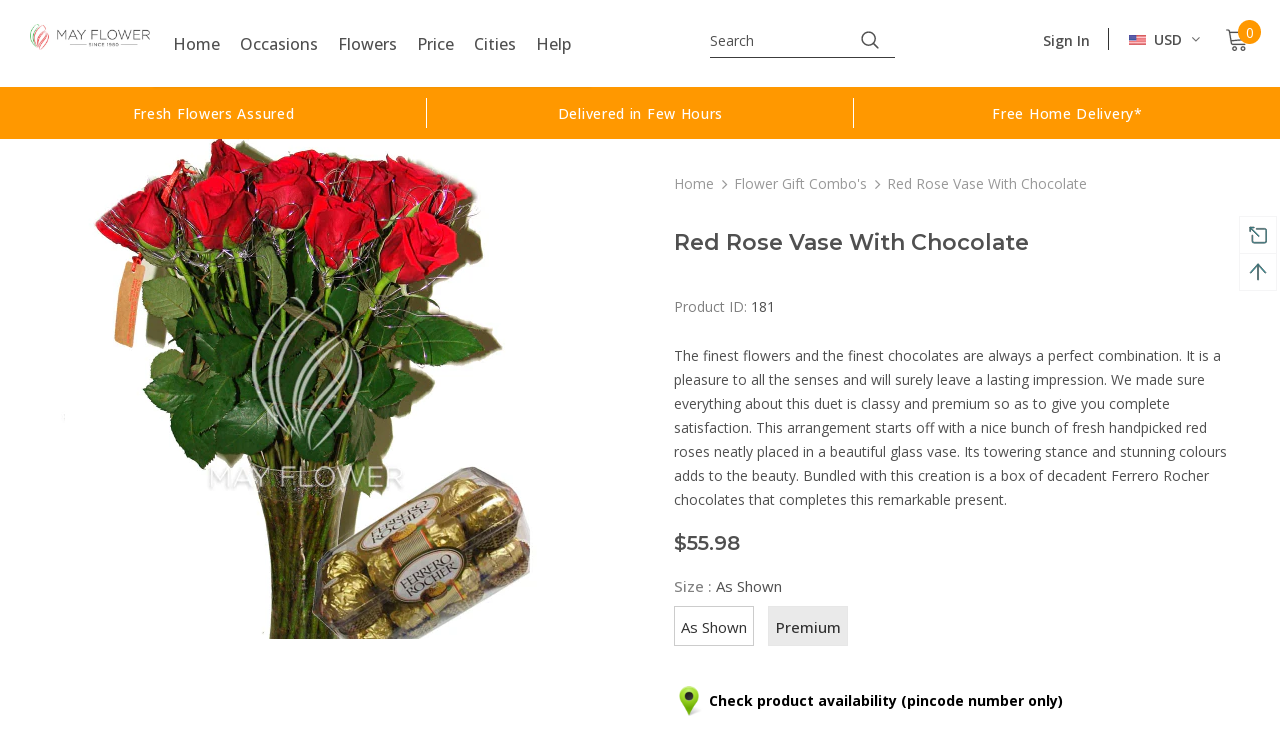

--- FILE ---
content_type: text/javascript
request_url: https://cdn.shopify.com/extensions/019a247d-d24b-706f-9991-4c385b735ad2/oddm-remix-with-javascript-77/assets/oddm-calendar.js
body_size: 11091
content:
console.log('ODDM Live Code...',status);
console.log('ODDM Live CODE PUSHED AT 27 OCTOBER, 12:36');

function addGoogleMapJs(){ 
    var headTag = document.getElementsByTagName("head")[0];
    var oddmJqTag1   = document.createElement('script');
    oddmJqTag1.type  = 'text/javascript';
    oddmJqTag1.src   = 'https://maps.googleapis.com/maps/api/js?key='+oddm_google_api_key+'&callback=initMap&v=weekly';
    headTag.appendChild(oddmJqTag1);

    var oddmJqTag2   = document.createElement('script');
    oddmJqTag2.type  = 'text/javascript';
    oddmJqTag2.src   = 'https://polyfill.io/v3/polyfill.min.js?features=default';
    headTag.appendChild(oddmJqTag2);
}

processing_period = parseInt(processing_period);
max_delivery_period = parseInt(max_delivery_period);
var sunday = 0,monday = 1,tuesday = 2,wednesday = 3,thursday = 4,friday = 5,saturday = 6
var is_onload = 1, flag = 0, is_todays_cutoff = 0, visibility_status = 1;
var weekend_index_array = [];
var weekday = ["sunday", "monday", "tuesday", "wednesday", "thursday", "friday", "saturday"];
var dayName = ["Sunday", "Monday", "Tuesday", "Wednesday", "Thursday", "Friday", "Saturday"];
var using_limit = is_processing_set_for_prod = false;
var ddmFpCal,date_object,default_selected_date,date_string;
var timezone = timezone.trim();
var btn_name_attribute = checkout_btn_selector != '' ? checkout_btn_selector : 'checkout';
var checkout_btn_name_attribute = checkout_btn_selector != '' ? checkout_btn_selector : 'checkout';
var shipping_selected_date = local_selected_date = pickup_selected_date = '';
var del_type = 'shipping';
var beforeSelectedType = getCookie('oddm_del_type');
var oddm_slected_loc_id = selectedDayName = '';
var addDayName = parseInt(addDayName);
var ncdcb_status = ncd_status == 1 ? 'Yes' : 'No';

if(ddm_display_at == 'product' && template_name == 'product'){
    btn_name_attribute = addtocart_btn_selector != '' ? addtocart_btn_selector : 'add';
    ddmInitProdCal();

    if(visibility_status){
        var cartpage_btn_name_attribute = checkout_btn_selector != '' ? checkout_btn_selector : 'checkout';
        $("[name*="+cartpage_btn_name_attribute+"]" ).removeAttr("disabled");
        attributes = {};
        attributes["Delivery Date"] = '';
        attributes["Delivery Time"] = '';
        attributes["Delivery Day"] = ''; 
        attributes["Additional Comments"] = '';
        attributes["Location Id"] = '';
        attributes["Location Name"] = '';
        attributes["Location Address"] = '';
        // console.log('------------attributes first time');
        // console.log(attributes);
        updateCartAttributes(attributes);
    
        $(document).on('click','[type=radio],.radio-wrapper, .selector-wrapper>select, select,.clickyboxes>li>a',function(){
            if(required_date_section == 1 ){
                disableCheckoutButton(btn_name_attribute);
            }
        });
    }
}

if(visibility_status){
    var DDM_Calendar_view = (function () {
    
        var handleCalendar = function () {
            console.log('cal init..');
            
            var ddm_calendar_tzdate_obj = selected_timezone_date();
            var defaultDateVal = maxdays = '';
            if(preselected_date_status == 1){
                defaultDateVal = default_selected_date;
                if(max_delivery_period != 0 && processing_period != 0){
                    maxdays = processing_period+max_delivery_period-1;
                }else if(max_delivery_period == 0 && processing_period != 0){
                    maxdays = '';
                }else if(max_delivery_period != 0 && processing_period == 0){
                    maxdays = max_delivery_period-1;
                }
            }else{
                $('#dds_calendar').val('');
                if(max_delivery_period != 0 && processing_period != 0){
                    defaultDateVal = '';
                    maxdays = max_delivery_period-1+processing_period;
                }else if(max_delivery_period != 0 && processing_period == 0){
                    defaultDateVal = '';
                    maxdays = max_delivery_period-1;
                }
            }
            
            if(typeof beforeSelectedDate !== 'undefined' && beforeSelectedDate != ''){ 
                if(beforeSelectedDate != 'undefined'){
                    defaultDateVal = beforeSelectedDate; 
                }
            }
            var calId = document.getElementById("dds_calendar");
            if(calId){
                var config_options = {
                    enableTime: false,
                    minDate: 'today',
                    dateFormat: date_format,
                    defaultDate: defaultDateVal,
                    disableMobile: false,
                    // locale: {
                    //     "firstDayOfWeek": first_day_of_calendar,
                    //     weekdays: { shorthand: days_text, },
                    //     months: { longhand: month_text },
                    // },
                    locale: {
                        "firstDayOfWeek": first_day_of_calendar,
                        weekdays: { shorthand: days_text, longhand: [] },
                        months: { longhand: month_text, shorthand: [] },
                    },
                    disable: [
                        function (date) { 
                            return day_disable(date); 
                        },
                        { 
                            from: "today", 
                            to: ddm_calendar_tzdate_obj.fp_incr(processing_period - 1) 
                        }
                    ],
                    onChange: function (selectedDates, dateStr, instance) {
                        var d = new Date(dateStr);
                        is_onload = 0;
                        $('.flatpickr-time').hide();
                        flatpickr_date_formate(dateStr, date_format);
                        instance.close();
                        updateCookieData(del_type);
                        if(ddm_display_at == 'cart'){
                            // console.log('---------dateStr On change---------');
                            // console.log(dateStr);
                            updateProductProperties(dateStr); 
                        }
                    },
                    onReady: function (selectedDates, dateStr, instance) {
                        var count_tab = $(".tab-menu-wrapper ul").find("li").length;
                        $(".tab-menu-wrapper").addClass('tab_'+count_tab+'');
                        if (preselected_date_status == 1 || dateStr != '') {
                            flatpickr_date_formate(dateStr, date_format);
                        }
                        if(ddm_display_at == 'cart' && dateStr != ''){
                            // console.log('---------dateStr On ready---------');
                            // console.log(dateStr);
                            updateProductProperties(dateStr); 
                        }
                    },
                    onOpen: function () { $('.flatpickr-time').hide(); },
                };
                if(window.Shopify.shop == 'mworks-organics.myshopify.com' || window.Shopify.shop == 'sbandf.myshopify.com'){
                    config_options.inline= true;
                }
                if (window.Shopify.shop == 'lotusbakeries.myshopify.com'  || window.Shopify.shop == 'shipping-plugin-test-store.myshopify.com') {
                    config_options.position = 'auto center';
                }
                if (maxdays != '') {
                    config_options.maxDate = ddm_calendar_tzdate_obj.fp_incr(maxdays);
                }
                ddmFpCal = calId.flatpickr(config_options);
            }
        }
        return {
            init: function () {
                handleCalendar();
            }
        }
        
    })();
    
    ddmLoadHtml();
    
    if(typeof appjetty_tag_matched != 'undefined' && appjetty_tag_matched != false){
        closedDays = appjetty_closed_days; // Bllisartisan customization
    }

    var convertTime12to24 = (time12h) => {
        const [time, modifier] = time12h.split(' ');
        let [hours, minutes] = time.split(':');
            if (hours === '12') { hours = '00'; }
            if (modifier === 'PM') { hours = parseInt(hours, 10) + 12; }
            if (modifier === 'AM') {
                hours = parseInt(hours);
                if (hours < 10) {
                    hours = '0' + hours;
                }
            }
            if(time12h == ''){ return `23:59`; }
        return `${hours}:${minutes}`;
    }

    if($('#dds_calendar').length > 0){}
    
    // if(beforeSelectedType == null && del_type == 'shipping'){
    //     beforeSelectedType = 'shipping';
    // }
        
    if (beforeSelectedType != null && beforeSelectedType == 'shipping' ) {
    
        jQuery.getJSON('/cart.js', function (cart) {
            $('#dds_calendar_notes').text(cart.attributes['Additional Comments']);
            if(cart.attributes['No-contact Delivery'] == "Yes"){
                $('#slideThree').prop('checked', true);
            }
            beforeSelectedDate = cart.attributes['Delivery Date'];
            selectedDayName = cart.attributes['Delivery Day'];
        }).done(function(){
            ddmConfigCal();
            
            attributes = {};
            attributes["DDM Delivery Type"] = 'Shipping';
            if(window.Shopify.shop != 'le-flora-flowers-3300.myshopify.com'){
                attributes["No-contact Delivery"] = ncdcb_status;
            }
            $('.ddm-loader').hide();
            if(parseInt(preselected_date_status) && (typeof beforeSelectedDate !== 'undefined' || beforeSelectedDate != '')){
                var shippingPreselectedDate = $('#dds_calendar').val();
                if(typeof shippingPreselectedDate != 'undefined'){
                    var shippingPreselectedTime = $('.slot-time-list option:selected').val();
                    if(typeof shippingPreselectedTime == 'undefined'){
                        shippingPreselectedTime = '';
                    }
                    attributes["Delivery Date"] = shippingPreselectedDate;
                    attributes["Delivery Time"] = shippingPreselectedTime;
                    attributes["Delivery Day"] = selectedDayName; // Krishna
                }
                
            }
            // console.log('-------------Attributes second time--------------');
            // console.log(attributes);
            updateCartAttributes(attributes);
        });
    }else{
        if(beforeSelectedType == null && del_type == 'shipping'){
            ddmConfigCal();
            if(parseInt(preselected_date_status)){
                attributes = {};
                var shippingPreselectedDate = $('#dds_calendar').val();
                
                if(typeof shippingPreselectedDate != 'undefined' && shippingPreselectedDate != ''){
                    var shippingPreselectedTime = $('.slot-time-list option:selected').val();
                    if(typeof shippingPreselectedTime == 'undefined'){
                        shippingPreselectedTime = '';
                    }
                    
                    attributes["Delivery Date"] = shippingPreselectedDate;
                    attributes["Delivery Time"] = shippingPreselectedTime;
                    attributes["Delivery Day"] = selectedDayName; // Krishna
                    // console.log('-------------Attributes third time--------------');
                    // console.log(attributes);
                    updateCartAttributes(attributes);
                }
            }
        }
        
        d_type = del_type == 'pickup' ? 'Store Pickup' : del_type == 'local_delivery' ? 'Local Delivery' : 'Shipping';  
        attributes = {};
        attributes["DDM Delivery Type"] = d_type;
        // console.log('-------------Attributes 4th time--------------');
        // console.log(attributes);
        updateCartAttributes(attributes);
        setCookie({'oddm_del_type':del_type},7);
    }
            
    if(del_type != 'shipping'){
        $('.cart-container').hide();
        $('.delivery-container').html(eval(del_type+"_html"));
    }
    
    if(required_date_section == 1){
        $('#dds_calendar').val() != '' ? $("[name*="+btn_name_attribute+"]" ).removeAttr("disabled") : $("[name*="+btn_name_attribute+"]" ).attr("disabled",true);
        
        $(document).on('submit','form',function(event){
            let clickedElement = $(document.activeElement);
            let attributeNameValue = $(clickedElement).attr('name');
            if(ddm_display_at == 'product' && window.Shopify.shop == 'pretty-street-flowers.myshopify.com'){
                checkForCustomFields(true);
                if(window.location.pathname != "/account/addresses" && ( $("#dds_calendar").val() == '' || $("#ddm_sender").val() == '' || $('#ddm_receiver').val() == '')){
                    event.preventDefault();
                }
            }

            if((window.location.pathname != "/account/addresses" && !/^\/account\/reset\/[^/]+\/[^/]+$/.test(window.location.pathname)) && $("#dds_calendar").val() == '' && $('#dds_calendar').length > 0){
                if(window.Shopify.shop == 'auntstella.myshopify.com'){
                    if((template_name == 'product' && attributeNameValue == checkout_btn_name_attribute)){
                        // console.log("checkout click ");
                    }else if($('.js-drawer-open').length == 1 && template_name == 'product' && attributeNameValue === undefined){
                        // console.log("checkout click ");
                    }else{
                        event.preventDefault();
                        if($('.appjetty-ddm-error').length > 0){
                            $('.appjetty-ddm-error').html('<span class="error_msg" style="margin-bottom: 5px;color: '+error_msg_color+';">'+htmlspecialchars(error_msg)+'</span>');
                        }else if(!$('*').find('span.error_msg').length > 0){
                            $('form').find('[name="'+btn_name_attribute+'"]').parent().prepend('<span class="error_msg" style="margin-bottom: 5px;color: '+error_msg_color+';">'+htmlspecialchars(error_msg)+'</span>');
                        }
                        $('#dds_calendar').css('border-color',error_msg_color);
                    }    
                }else{
                    if(template_name == 'product' && attributeNameValue == checkout_btn_name_attribute){
                        // console.log("checkout click ");
                    }else{
                        event.preventDefault();
                        if($('.appjetty-ddm-error').length > 0){
                            $('.appjetty-ddm-error').html('<span class="error_msg" style="margin-bottom: 5px;color: '+error_msg_color+';">'+htmlspecialchars(error_msg)+'</span>');
                        }else if(!$('*').find('span.error_msg').length > 0){
                            $('form').find('[name="'+btn_name_attribute+'"]').parent().prepend('<span class="error_msg" style="margin-bottom: 5px;color: '+error_msg_color+';">'+htmlspecialchars(error_msg)+'</span>');
                        }
                        $('#dds_calendar').css('border-color',error_msg_color);
                    }
                }
            }
        });
    }else{
        $("[name*="+btn_name_attribute+"]" ).removeAttr("disabled");
    }

    $(document).on('keyup', '#dds_calendar_notes', function () {
        if (ddm_display_at == 'cart') {
            attributes = {};
            attributes["Additional Comments"] = $(this).val();
            // console.log('------------attributes 5th time');
            // console.log(attributes);
            updateCartAttributes(attributes);
            updateCookieData(del_type);
        }
    });

    $(document).on('keyup', '#ddm_zipcode', function (event) {
        if (ddm_display_at == 'cart') {
            updateCookieData(del_type);

            if (window.Shopify.shop == 'a389bf.myshopify.com') {
                if(event.keyCode === 13){
                $('.oddm-zipcode-search-icon').trigger('click'); 
                }
            }
        }
    });

    $(document).on('change','.slot-time-list',function(){
        var delivery_time = $('.slot-time-list option:selected').val() ?? '';
        attributes = {};
        attributes["Delivery Time"] = delivery_time;
        // console.log('------------attributes 6th time');
        // console.log(attributes);
        updateCartAttributes(attributes);
        updateCookieData(del_type);
    });

    /** $(document).on('click',checkout_selectors,function(e){
        ddmHandleShipingRate(e);
    }); */

    
    $(document).on('change','#slideThree',function(e){
        var ischecked= $(this).is(':checked');
        attributes = {};
        attributes["No-contact Delivery"] = $(this).is(':checked') ? 'Yes' : 'No';
        // console.log('------------attributes 7th time');
        // console.log(attributes);
        updateCartAttributes(attributes);
        updateCookieData(del_type);
    });

    $(document).on('change','.delivery-type',function(e){
        beforeSelectedDate = '';
        if(!$(this).parents('.oddm_delivery_method').hasClass('selected-type')){
            del_type = $(this).parents('.oddm_delivery_method').data('delivery-type');
            setCookie({'oddm_del_type':del_type},7);
            setDeliveryTypeAttribute(del_type);
            $('.tab-menu-wrapper li').removeClass('selected-type');
            $(this).parents('.oddm_delivery_method').addClass('selected-type');
            $('span.error_msg').remove();
            ddmSetSelectedTab();
            $('.cart-container').hide(); 
            $('.delivery-container').html('');
            disabledClickOnDeliveryIcon();
            if(del_type == 'shipping'){
                ddmGetShippingConfig(del_type);
            }else{
                $('.dds-notes').html('');
                $('.delivery-container').html(eval(del_type+"_html"));
                if($(this).val() == 'store_pickup' && typeof $('input[type=radio][name=ddm_sp_location]:checked').val() == 'undefined'){
                    $("input[type=radio][name=ddm_sp_location]:first").trigger('click');
                }

                if(required_date_section){
                    $("[name*=" + btn_name_attribute + "]").attr("disabled", true);
                }
                enabledClickOnDeliveryIcon();
            }
        }
    });

    $(document).on('click','.oddm-zipcode-search-icon',function(e){
        disabledClickOnDeliveryIcon();
        attributes = {};
        attributes["Delivery Date"] = '';
        attributes["Delivery Time"] = '';
        attributes["Delivery Day"] = '';
        attributes["Additional Comments"] = '';
        attributes["Location Id"] = '';
        // console.log('------------attributes 8th time');
        // console.log(attributes);
        updateCartAttributes(attributes);
        
        $("[name*=" + btn_name_attribute + "]").attr("disabled",true);
        $('.ddm_local_del_error, .cart-container').hide();
        // disabledClickOnDeliveryIcon();
        if($('#ddm_zipcode').val() == '' || $('#ddm_zipcode').val() == null){
            $('.ddm_local_del_error').html('Zipcode is required').show();
            enabledClickOnDeliveryIcon();
            return [false];
        }
        var req_data  = { 
            'domain': shop_domain ,
            'delivery_type' : del_type,
            'zipcode' : $('#ddm_zipcode').val()
        };
        ddmGetLocalAndPickupConfig(req_data);
    });

    $(document).on('change','input[type=radio][name=ddm_sp_location]',function() {
        var location_id = $(this).val();
        var location_name = $(this).siblings('.oddm-pickup-locations').find('.oddm-pickup-locations-name').attr('data-name');
        var location_address = $(this).siblings('.oddm-pickup-locations').find('.oddm-pickup-locations-add').text();
        current_lat = parseFloat($(this).attr('data-lat'));
        current_lng = parseFloat($(this).attr('data-lng'));
        $('#location_id').val(location_id);
        $('#location_name').val(location_name);
        $('#location_address').val(location_address);
        d_type = del_type == 'pickup' ? 'Store Pickup' : del_type == 'local_delivery' ? 'Local Delivery' : 'Shipping'; 
        attributes = {};
        attributes["DDM Delivery Type"] = d_type;
        attributes["Location Id"] = location_id;
        attributes["Location Name"] = location_name;
        attributes["Location Address"] = location_address;
        // console.log('--------Attributes 9th time--------');
        // console.log(attributes);
        updateCartAttributes(attributes);
        // updateCartAttributes(attributes);
        $("[name*=" + btn_name_attribute + "]").attr("disabled",true);
            var req_data  = { 
                'domain': shop_domain ,
                'delivery_type' : del_type,
                'location' : $('input[name="ddm_sp_location"]:checked').data('id')
            };
        $('.ddm_local_del_error, .cart-container').hide();
        disabledClickOnDeliveryIcon();
        ddmGetLocalAndPickupConfig(req_data);
        updateCookieData(del_type);
        initMap();
    });

    $(document).on('click','[name*="'+checkout_btn_name_attribute+'"]',function() {
        updateProductProperties($('#dds_calendar').val());
    });

    if(del_type != 'shipping'){
        attributes = {};
        var beforeNoContactDeliveryStatus = getCookie('oddm_noContactDelivery');
        var beforeNoContactDeliveryStatusVal = '';
        if(beforeNoContactDeliveryStatus == "true"){
            $('#slideThree').prop('checked', true);
            beforeNoContactDeliveryStatusVal = "Yes";
        }
        if(beforeSelectedType == 'pickup'){
        
            var beforeSelectedPickupId = getCookie('oddm_pickup_id');
            var beforeSelectedPickupDate = getCookie('oddm_pickup_date');
            var beforeSelectedPickupTime = getCookie('oddm_pickup_time');
            var beforeSelectedPickupComment = getCookie('oddm_pickup_comment');
        

            beforeSelectedDate = beforeSelectedPickupDate;
            if(beforeSelectedPickupComment == 'undefined'){
                beforeSelectedPickupComment = '';
            }
            $('#store_pickup_sec input.ddm-config[id='+beforeSelectedPickupId+']').attr('checked',true);
            $('#store_pickup_sec input.ddm-config[id='+beforeSelectedPickupId+']').trigger('change');
            
            if(beforeSelectedPickupId != null && beforeSelectedPickupDate != null){
                $('#dds_calendar_notes').val(beforeSelectedPickupComment);
                setCookie({'oddm_pickup_comment':beforeSelectedPickupComment},7);
                attributes["Location Id"] = beforeSelectedPickupId;
                attributes["Location Name"] = $('#location_name').val();
                attributes["Location Address"] = $('#location_address').val();
                attributes["Delivery Date"] = beforeSelectedPickupDate;
                attributes["Delivery Time"] = beforeSelectedPickupTime;
                attributes["Delivery Day"] = selectedDayName;
                attributes["Additional Comments"] = beforeSelectedPickupComment;
                attributes["No-contact Delivery"] = beforeNoContactDeliveryStatusVal;
                // console.log('------------attributes 10th time');
                // console.log(attributes);
                updateCartAttributes(attributes);
            }else{
                $("input[type=radio][name=ddm_sp_location]:first").trigger('click');
            }
            $('.ddm-loader').hide();
        }
        if(beforeSelectedType == 'local_delivery'){
            var beforeSelectedLocalZipcode = getCookie('oddm_local_delivery_zipcode');
            var beforeSelectedLocalDate = getCookie('oddm_local_delivery_date');
            var beforeSelectedLocalTime = getCookie('oddm_local_delivery_time');
            var beforeSelectedLocalComment = getCookie('oddm_local_delivery_comment');
            
            if(beforeSelectedLocalComment == 'undefined'){
                beforeSelectedLocalComment = '';
            }
            if(beforeSelectedLocalZipcode != null && beforeSelectedLocalZipcode != ''){
                $('#ddm_zipcode').val(beforeSelectedLocalZipcode);
                beforeSelectedDate = beforeSelectedLocalDate;
                $('.oddm-zipcode-search-icon').trigger('click');
                if(beforeSelectedLocalDate != null && beforeSelectedLocalDate != ''){
                    $('#dds_calendar_notes').val(beforeSelectedLocalComment);
                    setCookie({'oddm_local_delivery_comment':beforeSelectedLocalComment},7);
                    attributes["Delivery Date"] = beforeSelectedLocalDate;
                    attributes["Delivery Time"] = beforeSelectedLocalTime;
                    attributes["Delivery Day"] = selectedDayName; // Krishna
                    attributes["Location Id"] = oddm_slected_loc_id;
                    attributes["Additional Comments"] = beforeSelectedLocalComment;
                }else{
                    if(parseInt(preselected_date_status)){
                        attributes["Delivery Date"] = $('#dds_calendar').val();
                        attributes["Delivery Time"] = $('.slot-time-list option:selected').val();
                        attributes["Delivery Day"] = selectedDayName; // Krishna
                        attributes["Location Id"] = oddm_slected_loc_id;
                    }
                }
                attributes["No-contact Delivery"] = beforeNoContactDeliveryStatusVal;
            }
            // console.log('------------attributes 11th time');
            // console.log(attributes);
            updateCartAttributes(attributes);
            $('.ddm-loader').hide();
        }           
        
    }
}

function ddmGetLocalAndPickupConfig(req_data){
    $('.ddm-loader').show();
    $.ajax({
        type : 'post',
        url  : appjetty_ddm_url+'get-calendar-config',
        data  : req_data,
        dataType : 'json',
        async:false,
        success:function(resp){
            if(typeof resp.zipcode_found != 'undefined' && resp.zipcode_found == false) {
                $('.ddm_local_del_error').html(local_del_error_msg).css('display','block');
                $('.ddm-loader').hide();
                enabledClickOnDeliveryIcon();
                return false;
            }
            $("[name*=" + btn_name_attribute + "]").removeAttr("disabled");
            // console.log(del_type);
            ddmSetCalConfig(resp,del_type);
            oddm_slected_loc_id = resp.location_id;
            setCookie({    
                'oddm_location_id' : oddm_slected_loc_id
            },7);
            attributes = {};
            attributes["Location Id"] = oddm_slected_loc_id;
            attributes["DDM Delivery Type"] = del_type == 'pickup' ? 'Store Pickup' : del_type == 'local_delivery' ? 'Local Delivery' : 'Shipping';
            // console.log('***Response***');
            // console.log(resp);
            // console.log('------------attributes 12th time');
            // console.log(attributes);
            updateCartAttributes(attributes);
            // if(parseInt(preselected_date_status)){
            
                var ConfigPreselectedDate = $('#dds_calendar').val();
            
                if(ConfigPreselectedDate != ''){
                    var ConfigPreselectedTime = $('.slot-time-list option:selected').val();
                    if(typeof ConfigPreselectedTime == 'undefined'){
                        ConfigPreselectedTime = '';
                    }
                    attributes["Delivery Date"] = ConfigPreselectedDate;
                    attributes["Delivery Time"] = ConfigPreselectedTime;
                    attributes["Delivery Day"] = selectedDayName; // Krishna
                    attributes["Location Id"] = oddm_slected_loc_id;
                    if(window.Shopify.shop == "zipcode-testing.myshopify.com" || window.Shopify.shop == "incroast.myshopify.com"){
                        setTimeout(function(){
                            // console.log('------------attributes 13th time');
                            // console.log(attributes);
                            updateCartAttributes(attributes)
                        },1000);
                    }else{
                        // console.log('------------attributes 14th time');
                        // console.log(attributes);
                        updateCartAttributes(attributes)
                    }
                }
            
            // }
            
        }
    });
}

function ddmGetShippingConfig(d_type){
    
    $('.ddm-loader').show();    
    disabledClickOnDeliveryIcon();
    $.ajax({
        type : 'post',
        url  : appjetty_ddm_url+'get-shipping-config',
        data  : { 'domain':shop_domain },
        dataType : 'json',
        async:false,
        success:function(resp){
            ddmSetCalConfig(resp,d_type);
            if(parseInt(preselected_date_status)){
                attributes = {};
                var shippingPreselectedDate = $('#dds_calendar').val();
                var shippingPreselectedTime = $('.slot-time-list option:selected').val();
                if(typeof shippingPreselectedTime == 'undefined'){
                    shippingPreselectedTime = '';
                }
                attributes["Delivery Date"] = shippingPreselectedDate;
                attributes["Delivery Time"] = shippingPreselectedTime;
                attributes["Delivery Day"] = selectedDayName; // Krishna
                attributes["DDM Delivery Type"] = d_type == 'pickup' ? 'Store Pickup' : d_type == 'local_delivery' ? 'Local Delivery' : 'Shipping';
                // console.log('-------------Attributes 15th time-------------');
                // console.log(attributes);
                updateCartAttributes(attributes);
            }
        }
    });  
}

function ddmSetCalConfig(resp,d_type){
    weekend_index_array = [];
    closedDays = resp.ClosedDays_array;
    slot_limt_value = resp.slot_limt_value;
    processing_period = resp.processing_period;
    day_wise_processing_period = resp.day_wise_processing_period;
    process_on_nonworking_days = resp.process_on_nonworking_days;
    weekly_process_time = resp.day_wise_process_time;
    blackout_days_array = resp.blackout_days_array;
    blacklist_date_array = resp.blacklist_date_array;
    timezone = resp.timezone;
    max_delivery_period = resp.max_del_days;
    //Sprint 1.1.16 front end changes
    active_preparation_time = resp.active_preparation_time;	
    set_preparation_time = resp.set_preparation_time;	
    hour_wise_time = resp.hour_wise_time;  

    $.each(weekday,function(i,day){
        window[day+"_order_limit"] = resp.order_limit[day];
        window[day+"_limit_checkbox_status"] = resp.limit_checkbox_status[day];
        window[day+"_slot"] = resp.days_slots[day];
    });
    $("#dds_calendar").val('');
    $('.ddm_select_box.slot-listing').hide();
    $('#dds_calendar_notes').val('');
    
    ddmConfigCal();
    $('.dds-notes').html(eval(d_type+"_note"));        

    setTimeout(() => {
        $('.cart-container').show('slow');
        $('.ddm-loader').hide();
        enabledClickOnDeliveryIcon();
    }, 600);
}

function ddmConfigCal(){
    for (var i = 0; i < closedDays.length; i++) {
        weekend_index_array.push(eval(closedDays[i]));
    }

    if(timezone){
        ddm_date_obj = selected_timezone_date();
        current_day_index = ddm_date_obj.getDay();
        var new_d = selected_timezone_date();
        const date = selected_timezone_date();
    }

    if(is_processing_set_for_prod == false && day_wise_processing_period == 1){
        processing_period = weekly_process_time[new_d.getDay()];
    }

    /** Dimitri customization start */
    if(window.Shopify.shop == 'lotusbakeries.myshopify.com'){
        weekly_process_time = [15,14,13,19,18,17,16];
        processing_period = weekly_process_time[new_d.getDay()];
    }
    /** Dimitri customization end */

    cutoff_time_1 = convertTime12to24($.trim(slot_limt_value[current_day_index]));
    new_d.setHours(parseInt(cutoff_time_1.split(':')[0]));
    new_d.setMinutes(parseInt(cutoff_time_1.split(':')[1]));
    date_string = DateValue(ddm_date_obj,'d-m-y');
    default_selected_date = date_string.toString();

    if ($.inArray(default_selected_date, blacklist_date_array) != -1){
    }else if (jQuery.inArray(ddm_date_obj.getDay(), weekend_index_array) != -1) {
        if ($.inArray(date_string, blacklist_date_array) == -1 && new_d < ddm_date_obj && process_on_nonworking_days==1){
            processing_period = processing_period + 1;
            is_todays_cutoff = 1;
        }
    }else {
        if (new_d < ddm_date_obj) {
            processing_period = processing_period + 1;
            is_todays_cutoff = 1;
        }
    }
    
    for (i = 0; i < 7; i++) {
        this["slot_"+i] = $.parseHTML(eval(weekday[i]+ '_slot'));
    }

    for (i = 0; i < 7; i++) {
        $(eval('slot_' + i)).each(function(index, value) {
            var arrayOfStrings = $(this).text().split('-');
            final_val = time_format == 24 ? convertTime12to24($.trim(arrayOfStrings[0])) + ' - ' + convertTime12to24($.trim(arrayOfStrings[1])) : $.trim(arrayOfStrings[0]) + ' - ' + $.trim(arrayOfStrings[1]);
            $(this).val(final_val);
            $(this).text(final_val);
        });
        sunday_slot = slot_0;monday_slot = slot_1;tuesday_slot = slot_2;wednesday_slot = slot_3;thursday_slot = slot_4;friday_slot = slot_5;saturday_slot = slot_6;
    }

    ddm_date_format();
    
    if(!parseInt(preselected_date_status)){
        slotshowing(default_selected_date,date_object);
    }else{
        var resp = [];
        resp['hideslot_array'] = '';
        checkSlotAvailable(default_selected_date,date_object,resp);
    }

    if(closedDays.length < 7){
        ProcessingAndMaxPeriod();
    }   
        
    ddm_date_format();
    DDM_Calendar_view.init();

    // $('.ddm-loader').hide();
}

function updateCookieData(del_type){
    var ODDMselectedDate = $('#dds_calendar').val();
    var ODDMselectedTime = $('.slot-time-list option:selected').val();
    if(typeof ODDMselectedTime == 'undefined'){
        ODDMselectedTime = '';
    }
    var ODDMadditionComment = $('#dds_calendar_notes').val();
    if(typeof ODDMadditionComment == 'undefined'){
        ODDMadditionComment = '';
    }
    
    var noContactDelivery = $("#slideThree").is(':checked');
    if(typeof noContactDelivery == 'undefined'){
        noContactDelivery = '';
    }
    if(del_type == 'pickup'){
        var ODDMpickupId = $('input[name="ddm_sp_location"]:checked').val();
        setCookie({    
            'oddm_pickup_id' : ODDMpickupId,
            'oddm_pickup_date' : ODDMselectedDate,
            'oddm_pickup_time' : ODDMselectedTime,
            'oddm_pickup_comment' : ODDMadditionComment,
            'oddm_noContactDelivery' : noContactDelivery
        },7);
    }else if(del_type == 'local_delivery'){
        var ODDMlocationZipcode = $('#ddm_zipcode').val();
        setCookie({    
            'oddm_local_delivery_zipcode' : ODDMlocationZipcode,
            'oddm_local_delivery_date' : ODDMselectedDate,
            'oddm_local_delivery_time' : ODDMselectedTime,
            'oddm_local_delivery_comment' : ODDMadditionComment,
            'oddm_noContactDelivery' : noContactDelivery
        },7);
    }else if(del_type == 'shipping'){
        setCookie({    
            'oddm_shipping_date' : ODDMselectedDate,
            'oddm_shipping_time' : ODDMselectedTime,
            'oddm_shipping_comment' : ODDMadditionComment,
            'oddm_noContactDelivery' : noContactDelivery
        },7);
    }
}

function ddmSetSelectedTab(){
    $('.oddm-tabs-wrapper .tab-menu-wrapper ul li').each(function(){
        var $this = $(this);
        var d_type = $this.data('delivery-type');        
        $parent = $this.children('.delivery-type');
        $this.hasClass('selected-type') ? ddmSelectedTabHoverStyle($this,d_type,false,$parent) : ddmSelectedTabStyle($this,$parent,d_type);
                
        $this.find('label').hover(function(){
            if(!$this.hasClass('selected-type')){
                ddmSelectedTabHoverStyle($(this),d_type,true);
            }
        },function(){
            if(!$this.hasClass('selected-type')){
                ddmSelectedTabStyle($this,$this,d_type);
            }
        });
});
}

function ddmSelectedTabHoverStyle($this,d_type,on_hover=false,$parent=null){
    element = on_hover ? $this : $this.find('label');
    $parent  = on_hover ? $this : $parent;
    element.css("background-color", eval(d_type+"_hover_bg_color"));
    $parent.find('svg').css('fill', eval(d_type+"_hover_icon_color"));
    $parent.find('.ddm-tab-title').css("color", eval(d_type+"_hover_icon_color"));
}

function ddmSelectedTabStyle($this,$parent,d_type){
    $this.find('label').css("background-color", eval(d_type+"_bg_color"));
    $parent.find('svg').css('fill', eval(d_type+"_icon_color"));
    $parent.find('.ddm-tab-title').css("color", eval(d_type+"_icon_color"));
}

function ddmInitProdCal(){
    if(prod_config_status == 'specific_prod'){
        $.ajax({
            type : 'post',
            url  : appjetty_ddm_url+'appjetty-ddm-check-widget',
            data  : { 'pid' : product_id,'domain':shop_domain },
            dataType : 'json',
            async:false,
            success:function(resp){
                prodBlackoutDate = JSON.parse(resp.blackout_dates);
                visibility_status = resp.visibility;
                blackout_days_array = prodBlackoutDate != null ? prodBlackoutDate.map(function (el) {return el.trim();}) : resp.additional_config_status ? [] : blackout_days_array;
                if(window.Shopify.shop == 'humidhouse.myshopify.com'){
                    blacklist_date_array = blackout_days_array;
                }
                closedDays = resp.delivery_days.length > 0 ? resp.delivery_days : resp.additional_config_status ? [] : closedDays;
                if(resp.processing_period != null){
                    processing_period = resp.processing_period;
                    is_processing_set_for_prod = true;
                }else if(resp.additional_config_status){
                    processing_period = 0;
                    is_processing_set_for_prod = true;
                }
                max_delivery_period = resp.max_delivery_period != null ? resp.max_delivery_period : resp.additional_config_status ? 0 : max_delivery_period;                
                slot_limt_value =  typeof resp.slot_limt_value != 'undefined' ? resp.slot_limt_value : resp.additional_config_status ? ["","","","","","",""] : slot_limt_value;

                for(let index in resp.days_slots){
                    window[index+"_slot"] = resp.days_slots[index];
                }
                //Sprint 1.1.16 front end changes
                active_preparation_time = typeof resp.active_preparation_time != 'undefined' ? resp.active_preparation_time : active_preparation_time;	
                set_preparation_time = typeof resp.set_preparation_time != 'undefined' ? resp.set_preparation_time : set_preparation_time;	
                hour_wise_time = typeof resp.hour_wise_time != 'undefined' ? resp.hour_wise_time : hour_wise_time;
            }
        });
    }
}

function ddmLoadHtml(){
    if(ddm_display_at == 'product'){
        if(template_name == 'product'){
            
            if($('.ddm_calendar.ddm_calendar_added-by-extension').length > 0){
                $('.ddm_calendar.ddm_calendar_added-by-extension').prepend(dds_calendar);
            }else if($('.ddm_calendar').length > 0){
                $('.ddm_calendar').prepend(dds_calendar);
            }else{
                $('[name="' + btn_name_attribute + '"]').before('<div class="ddm_calendar ddm_calendar_added-by-auto">'+dds_calendar+'</div>');
            }

            var appjetty_prod_form_id = $('.appjetty-add-to-cart-btn').length > 0 ? $('.appjetty-add-to-cart-btn').parents('form').attr('id') : $("[name*='"+btn_name_attribute+"']").parents('form').attr('id');

            if (typeof appjetty_prod_form_id !== 'undefined' && appjetty_prod_form_id !== false) {
                $('.ddm_calendar').attr('form_id',appjetty_prod_form_id);
            }else{
                $("[name*='"+btn_name_attribute+"']").parents('form').attr('id',$('.ddm_calendar').attr('form_id'));
            }
            var formIdAttr = $('.ddm_calendar').attr('form_id');
            if (typeof formIdAttr !== 'undefined' && formIdAttr !== false) {
                $(".ddm_calendar input,.ddm_calendar select,.ddm_calendar textarea").attr("form",formIdAttr); // when set div outside form tag
            }
        }
    }else{
        if($('.appjetty-ddm-cart-cal').length > 0){
            if(template_name == 'cart' || window.Shopify.shop == 'lotusbakeries.myshopify.com' || window.Shopify.shop == 'the-quirky-oven.myshopify.com' || window.Shopify.shop == 'bloomtimegifts.myshopify.com' || window.Shopify.shop == 'projects-promotion-2-0.myshopify.com' || window.Shopify.shop == 'pandanusbespokefoodboards.myshopify.com'){
                $('.appjetty-ddm-cart-cal').append(dds_calendar);
            }
        }else{
            if(window.Shopify.shop != 'glorist-flower-shop.myshopify.com'){
                $('[name="' + btn_name_attribute + '"]').parent().before(dds_calendar);
                if($('[name="' + btn_name_attribute + '"]').length > 1 && template_name == 'cart'){
                    $('cart-notification').find('.appjetty-ddm-cart-box').remove('.appjetty-ddm-cart-box');
                }
            }
        }
        
        if($('.oddm-tabs-wrapper ul li').length > 1){
            if(beforeSelectedType != null){
                $('.oddm-tabs-wrapper ul li').show();
                $('.oddm-tabs-wrapper [data-delivery-type='+beforeSelectedType+']').addClass('selected-type');
                $('.oddm-tabs-wrapper [data-delivery-type='+beforeSelectedType+'] .delivery-type').attr('checked',true);
            }else{
                $('.oddm-tabs-wrapper ul li:first').addClass('selected-type');
                $('.oddm-tabs-wrapper ul li .delivery-type:first').attr('checked',true);
                $('.oddm-tabs-wrapper ul li').show();
            }
        }else{
            $('.oddm-tabs-wrapper ul li').hide();
            $('.oddm-tabs-wrapper ul li:first').addClass('selected-type');
            $('.oddm-tabs-wrapper ul li .delivery-type:first').attr('checked',true);
            beforeSelectedType = $('.selected-type').data('delivery-type'); 
        }
        
    
        del_type = $('.selected-type').data('delivery-type');

        if(typeof del_type == 'undefined'){
            del_type = 'shipping';
        }

        if(del_type != 'shipping'){
            $('.cart-container').hide();
            $('.delivery-container').html(eval(del_type+"_html"));
        }
    
        ddmSetSelectedTab();
        
        // if($('#dds_calendar').length > 0){
        //     d_type = del_type == 'pickup' ? 'Store Pickup' : del_type == 'local_delivery' ? 'Local Delivery' : 'Shipping';  
        //     attributes = {};
        //     attributes["DDM Delivery Type"] = d_type;
        //     updateCartAttributes(attributes);
        //     setCookie('oddm_del_type',del_type,7);
        // }
    }

    if (ncd_status == 1) {
        if (ncd_product_page_status == 1) {
            $('.ddm_calendar').append(prod_tooltip_content);
        }
        if($('.appjetty-ddm-cart-box').length > 0){
            $('.appjetty-ddm-cart-box').append(cart_tooltip_content);
        }else{
            if($('.cart__footer .cart__ctas').length > 0){
                $("[name*=" + btn_name_attribute + "]").parents('.cart__ctas').before(cart_tooltip_content);
            }else{
                $('.appjetty-ddm-ncd-html').append(cart_tooltip_content);
            }
        }
    }


    if (required_date_section == 1 && ddm_display_at == 'product'){
        if(window.Shopify.shop == 'pretty-street-flowers.myshopify.com'){
            checkForCustomFields();
        }else if(typeof ddm_value == 'undefined' || ddm_value == null || ddm_value == ''){
            var ddm_value = $('#dds_calendar').val();
            $("[name*=" + btn_name_attribute + "]").attr("disabled", true);
            $(document).on('change', '#dds_calendar', function() {
                if(!$(this).val()){   
                    $("[name*=" + btn_name_attribute + "]").prop("disabled", true);
                    $('.slot-listing').hide();
                }
            });
        }
    }
    if(oddm_google_api_key != ''){
        addGoogleMapJs();
    }

    current_lat = parseFloat(current_lat);
    current_lng = parseFloat(current_lng);
    function initMap() {
        if($('#oddm-storepickup-map').length > 0){
            const uluru = { lat: current_lat, lng: current_lng };
            const map = new google.maps.Map(document.getElementById("oddm-storepickup-map"), {
                zoom: 16,
                center: uluru,
            });
        
            const marker = new google.maps.Marker({
                position: uluru,
                map: map,
            });
        }
    }
    window.initMap = initMap;

}

function checkForCustomFields(submitted=false){
    var ddm_sender_value = $('#ddm_sender').val();
    var ddm_receiver_value = $('#ddm_receiver').val();
    var ddm_calendar_value = $('#dds_calendar').val();
    if (typeof ddm_calendar_value == 'undefined' || ddm_calendar_value == null || ddm_calendar_value == '' || typeof ddm_sender_value == 'undefined' || ddm_sender_value == null || ddm_sender_value == '' || typeof ddm_receiver_value == 'undefined' || ddm_receiver_value == null || ddm_receiver_value == '') {
        $("[name*=" + btn_name_attribute + "]").attr("disabled", true);
        if (submitted) {
            $('#ddm_sender,#ddm_receiver').css('border-color', error_msg_color);
        }
    } else {
        $("[name*=" + btn_name_attribute + "]").removeAttr("disabled");
        $('#ddm_sender,#ddm_receiver').css('border-color', '#ccc');
    }
}

function selected_timezone_date(){
    return date_obj = (timezone) ? (new Date(new Date().toLocaleString("en-US", {timeZone: timezone}))) : new Date();
}

function DateValue(date_obj,date_format = 'y-m-d') {
    var date = date_obj.getDate();
    var month = date_obj.getMonth() + 1;
    var year = date_obj.getFullYear();
    date = date < 10 ? "0" + date : date;
    month = month < 10 ? "0" + month : month;
    if(date_format == 'd-m-y'){
        return formated_date_string = date + '-' + month + '-' + year;
    }else{
        return formated_date_string = year + '-' + month + '-' + date;
    }
}

function ProcessingAndMaxPeriod() {
    if(process_on_nonworking_days==1){ 
        preprocessing_period = processing_period;
    }

    if(day_wise_processing_period == 0){
        for (var i = 0; i <= processing_period; i++) {
            var processing_tz_date = selected_timezone_date();
            const copy = processing_tz_date;
            copy.setDate(processing_tz_date.getDate() + i);
            var date_string = DateValue(copy,'d-m-y');
            default_selected_date = date_string.toString();
            var new_date_string = DateValue(copy);
            if($.inArray(date_string, blacklist_date_array) != -1){
                processing_period = processing_period + 1;
                if(process_on_nonworking_days==1){  
                    preprocessing_period = preprocessing_period + 1; 
                }
            }else if(jQuery.inArray(copy.getDay(), weekend_index_array) != -1) {
                if(process_on_nonworking_days==1){  
                    if ($.inArray(date_string, blacklist_date_array) == -1 && preprocessing_period <= i){
                        processing_period = processing_period + 1;
                    }
                }else{
                    if ($.inArray(date_string, blacklist_date_array) == -1){
                        processing_period = processing_period + 1;
                    }
                }
            }
            if(i == processing_period-1 || processing_period == 0){
                new_default_selected_date = new_date_string.toString();
            } 
        }
    }else{
        var processing_tz_date = selected_timezone_date();
        const copy = processing_tz_date;
        copy.setDate(processing_tz_date.getDate() + processing_period - 1);
        var date_string = DateValue(copy,'d-m-y');
        var new_date_string = DateValue(copy);
        new_default_selected_date = new_date_string.toString();
    }
        

    for (var i = 0; i < max_delivery_period; i++) {
        const event = new Date(new_default_selected_date);
        if (processing_period != 0) {
            event.setDate(event.getDate() + 1);
            event.setDate(event.getDate() + i);
        }else{
            if (i == 0) {
                event.setDate(event.getDate());
            } else {
                event.setDate(event.getDate() + 1);
                event.setDate(event.getDate() + i);
            }
        }
        var date_string = DateValue(event,'d-m-y');
        if ($.inArray(date_string, blackout_days_array) != -1){
            max_delivery_period = max_delivery_period + 1;
        }else if(jQuery.inArray(event.getDay(), weekend_index_array) != -1) {
            if($.inArray(date_string, blackout_days_array) == -1){
                max_delivery_period = max_delivery_period + 1;
            }
        }else{
            if (flag == 0) {
                default_selected_date = date_string;
                flag = 1;
            }
        }
    }
}

function ddm_date_format() {
    dateArr = default_selected_date.split('-');
    new_date_format = dateArr[2] + '-' + dateArr[1] + '-' + dateArr[0];
    if (date_format == 'm-d-Y') {
        default_selected_date = dateArr[1] + '-' + dateArr[0] + '-' + dateArr[2];
    }else if (date_format == 'Y-m-d') {
        default_selected_date = dateArr[2] + '-' + dateArr[1] + '-' + dateArr[0];
    }else if (date_format == 'm/d/Y') {
        default_selected_date = dateArr[1] + '/' + dateArr[0] + '/' + dateArr[2];
    }else if (date_format == 'Y/m/d') {
        default_selected_date = dateArr[2] + '/' + dateArr[1] + '/' + dateArr[0];
    }
    date_object = new Date(new_date_format);
}

function closedDays_function(day) {
    for (var i = 0; i < closedDays.length; i++) {
        if (day == eval(closedDays[i])) {
            return [false];
        }
    }
}

function flatpickr_date_formate(dateStr,date_format) {
    if(dateStr){
        date_obj = flatpickr.parseDate(dateStr, date_format);
        selectedDayName = dayName[date_obj.getDay()];
        formated_date = flatpickr.formatDate(new Date(date_obj), date_format);
        return slotshowing(formated_date,date_obj);
    }
}

function slotshowing(formated_date,date_obj) {
    
    var current_day_limit_checkbox_status = eval(weekday[date_obj.getDay()]+'_limit_checkbox_status');
    var current_day_order_limit = eval(weekday[date_obj.getDay()]+'_order_limit');

    using_limit = current_day_limit_checkbox_status == 1 ? true : current_day_order_limit > 0 ? true : false;
    $('span.error_msg').remove();
    $('#dds_calendar').css('border-color', '');
    
    if(using_limit){
        var db_date_string = DateValue(date_obj);
        var ajax_data = {'selected_delivery_date': db_date_string,'domain':shop_domain}
        if (ddm_display_at == 'product' && template_name =='product') {
            ajax_data = {
                'product_id': product_id,
                'collection_id': collection_id,
                'selected_delivery_date': db_date_string,
                'domain': shop_domain
            }
        }else{
            var d_type = getCookie('oddm_del_type');
            ajax_data['delivery_type'] = d_type;
            ajax_data['location_id'] = d_type == 'local_delivery' ? getCookie('oddm_location_id') : d_type == 'pickup' ? $('#location_id').val() : null;
        }

        $.ajax({
            type: 'post',
            url  : appjetty_ddm_url+'appjetty-ddm',
            data: ajax_data,
            async: false,
            success: function(resp) {
                if(ddm_display_at == 'product' && window.Shopify.shop == 'pretty-street-flowers.myshopify.com'){
                    checkForCustomFields();
                }else if ($('#dds_calendar').val() != '') {
                    $("[name*=" + btn_name_attribute + "]").removeAttr("disabled");
                }
                checkSlotAvailable(formated_date,date_obj,resp);
            }
        });
    }else{
        if(ddm_display_at == 'product' && window.Shopify.shop == 'pretty-street-flowers.myshopify.com'){
            checkForCustomFields();
        }else if ($('#dds_calendar').val() != '') {
            $("[name*=" + btn_name_attribute + "]").removeAttr("disabled");
            // $("[name*=" + btn_name_attribute + "]").attr("disabled", true);
        }
        var resp = [];
        resp['hideslot_array'] = '';
        checkSlotAvailable(formated_date,date_obj,resp);
    }
}

function checkSlotAvailable(formated_date,date_obj,resp){
    //1.1.16
    $('#time-slot-options').html(eval(weekday[date_obj.getDay()]+ '_slot'));
    var selected_date_string = DateValue(date_obj,'d-m-y');
    var todaysDate =  selected_timezone_date(); // Time slots gets hidden for different timezone issue solved (https://drive.google.com/file/d/1bTJCU6Bh9hJx0xfaoVS5S4HkvifbOhjy/view)
    var today_date_string = DateValue(todaysDate,'d-m-y');
    var slot_str = '',cutoff_flag = 0;
    
    $('#time-slot-options > option').each(function() {
    
        if(selected_date_string == today_date_string){
            var date_object = selected_timezone_date();
            if(active_preparation_time == 1 && set_preparation_time == false){
                processing_period = 0;
                before_obj = date_object.getDate();
                date_object.setTime(date_object.getTime() + (hour_wise_time * 60 * 1000)); 
                after_obj = date_object.getDate();
                if(before_obj != after_obj ){
                    processing_period = processing_period + 1;
                }
                if(is_todays_cutoff == 1 && processing_period == 0){
                    if($.inArray(date_string, blacklist_date_array) == -1){
                        processing_period = processing_period + 1;
                    }
                }
            }

            // if(parseInt(slot_before_actual_time_status) && processing_period == 0){
            //     before_obj = date_object.getDate();
            //     date_object.setTime(date_object.getTime() + (hide_slot_before_actual_time * 60 * 1000)); 
            //     after_obj = date_object.getDate();
            //     if(before_obj != after_obj ){
            //         processing_period = processing_period + 1;
            //     }
            // }
        
            var hours_val = date_object.getHours();
            hours_val = (hours_val < 10) ? "0" + hours_val : hours_val;
            var m = date_object.getMinutes();
            m = m < 10 ? "0" + m : m;
            var time = hours_val + ":" + m;
            var arrayOfStrings = $(this).val().split('-');
            var starting_date = time_format == 12 ? convertTime12to24($.trim(arrayOfStrings[0])) : $.trim(arrayOfStrings[0]);
            var ending_date = time_format == 12 ? convertTime12to24($.trim(arrayOfStrings[1])) : $.trim(arrayOfStrings[1]);
            if(hide_time_slot_based_on == 'start_time'){
                time >= starting_date ? $(this).attr('hidden', 'true') :  '';
            }else{
                time >= ending_date ? $(this).attr('hidden', 'true') :  '';
            }
        }else {
            $(this).removeAttr('hidden');
        }
            
        if ($(this).val() != '12:00 AM - 12:00 AM') {
            cutoff_flag = 1;
        }

        if (jQuery.inArray($(this).val(), resp.hideslot_array) != -1) {
            $(this).attr('hidden', 'true');
        }

        if ($(this).attr('hidden') != 'hidden') {
            slot_str += '<option value="' + $(this).val() + '">' + $(this).val() + '</option>';
        }
    });
    
    
    if (slot_str == '' && cutoff_flag == 1 && is_onload == 1 ) {
        var today_date = new Date();
        if(jQuery.inArray(today_date.getDay(), weekend_index_array) != -1){
        }else{
            if(is_todays_cutoff == 0 && processing_period == 0){
                if($.inArray(date_string, blacklist_date_array) == -1){
                    processing_period = processing_period + 1;
                }
            }
        }
    }

    $('#time-slot-options').html(slot_str); 
    $('.ddm_select_box.date-picker-wrap .lable_dds-date-wrapper').addClass('label-right');

    $('.ddm_select_box.slot-listing').hide();
    $('.lable_dds-date-wrapper').removeClass('slot_active');

    if($('#time-slot-options option').length > 0 && $('#dds_calendar').val() != '') {
        $('.lable_dds-date-wrapper').addClass('slot_active');
        $('.ddm_select_box.date-picker-wrap .lable_dds-date-wrapper').removeClass('label-right');
        $('.ddm_select_box.slot-listing').css('display', 'block');
        $('.ddm-slot').removeClass('ddm-slot-data');
    }

    if(ddm_display_at =='cart' && !is_onload){
        var delivery_time = $('.slot-time-list option:selected').val();
        if (typeof delivery_time == 'undefined' || $("#dds_calendar").val() == '') {
            delivery_time = '';
        }
        attributes = {};
        attributes["Delivery Date"] = $("#dds_calendar").val();
        attributes["Delivery Time"] = delivery_time;
        attributes["Delivery Day"] = selectedDayName; // Krishna
        // console.log('------------attributes 16th time');
        // console.log(attributes);
        updateCartAttributes(attributes);
    }
    if(ddm_display_at == 'cart'){
        $(document).on('change', '#dds_calendar', function() {
            if(!$(this).val()){   
                $('.slot-listing').hide();
                if(required_date_section){ $("[name*=" + btn_name_attribute + "]").attr("disabled", true);}
            }
        });
    }
    // updateCookieData(del_type);
}

function day_disable(date) {
    if ($.inArray(flatpickr.formatDate(date, "d-m-Y"), blackout_days_array) != -1){
        return [false, '']
    } else {
        var day = date.getDay();
        return closedDays_function(day);
    }
}

function htmlspecialchars(string) {
    return $('<span>').text(string).html();
}

function setDeliveryTypeAttribute(d_type=''){
    var location_id = location_name = location_address = s_delivery_date = s_delivery_time = s_add_comments = '';
    // console.log(d_type,'dtype before');
    d_type = d_type == 'pickup' ? 'Store Pickup' : d_type == 'local_delivery' ? 'Local Delivery' : 'Shipping';
    // console.log(d_type,'dtype after');
    attributes = {};
    attributes["DDM Delivery Type"] = d_type;
    attributes["Delivery Date"] = '';
    attributes["Delivery Time"] = '';
    attributes["Delivery Day"] = ''; // Krishna
    attributes["Additional Comments"] = '';
    attributes["Location Id"] = '';
    attributes["Location Name"] = '';
    attributes["Location Address"] = '';
    // console.log('------------attributes 17th time');
    // console.log(attributes);
    updateCartAttributes(attributes);
}

/** function ddmHandleShipingRate(e){
    // soldeli.myshopify.com - customization for terms and condition required validation start 
    if(window.Shopify.shop == 'soldeli.myshopify.com' && $('#TOS_CHECKBOX').length > 0 && $('#TOS_CHECKBOX').is(":checked") == false){
        return false;
    }
    // soldeli.myshopify.com - customization for terms and condition required validation end
    
    if(handleErrors() == true){
        e.preventDefault();
        $(this).attr("disabled", true);
    }else{
        $(this).removeAttr("disabled");
        if(shipping_rate_status == 1){
            e.preventDefault();
            $(this).text('creating your checkout....').css({'pointer-events':'none','opacity':'0.7'});
            $.getJSON('/cart.js', function(cart) {
                $.ajax({
                    type: "POST",
                    url: appjetty_ddm_url+'shipping-rates/create-draft-order',
                    data: {cart_json: cart, shop_domain: shop_domain},
                    dataType: 'json',
                    success: function(resp) {
                        window.location.href = resp.error == false ? resp.url : '/checkout';
                    },
                    error: function(err) {
                        console.log(err);
                    }
                });
            });
        }
    }
} */

function handleErrors(){
    var has_errors = false;
    if(required_date_section == 1  && window.location.pathname != "/account/addresses" && $("#dds_calendar").val() == '' && $('#dds_calendar').length > 0){
        if($('.appjetty-ddm-error').length > 0){
            $('.appjetty-ddm-error').html('<span class="error_msg" style="margin-bottom: 5px;color: '+error_msg_color+';">'+htmlspecialchars(error_msg)+'</span>');
        }else if(!$('*').find('span.error_msg').length > 0){
            $('form').find('[name="'+btn_name_attribute+'"]').parent().prepend('<span class="error_msg" style="margin-bottom: 5px;color: '+error_msg_color+';">'+htmlspecialchars(error_msg)+'</span>');
            $('#dds_calendar').css('border-color',error_msg_color);
        }
        has_errors = true;
    }
    return has_errors;
}

// Helper functions

function disabledClickOnDeliveryIcon(){
    if($('.oddm-tabs-wrapper .oddm_delivery_method').length > 1){
        $('.oddm-tabs-wrapper').css('cursor','not-allowed');
        $('.oddm-tabs-wrapper li').css('pointer-events','none');
    }
}

function enabledClickOnDeliveryIcon(){
    if($('.oddm-tabs-wrapper .oddm_delivery_method').length > 1){
        $('.oddm-tabs-wrapper').css('cursor','unset');
        $('.oddm-tabs-wrapper li').css('pointer-events','unset');
    }
}

function disableCheckoutButton(btn_name_attribute){
    var timer_array = [100,400,800,1000,2000,4000];
    $.each(timer_array, function( index, timer ) {
        setTimeout(function () {
            if($('#dds_calendar').val() == ''){
                $("[name*="+btn_name_attribute+"]" ).attr("disabled", true);
            }
        },timer);
    });
}

function updateCartAttributes(attributes){
    if(ddm_display_at != 'cart'){
        attributes = {};
        attributes["DDM Delivery Type"] = '';
        attributes["Delivery Date"] = '';
        attributes["Delivery Time"] = '';
        attributes["Delivery Day"] = ''; // Krishna
        attributes["Additional Comments"] = '';
        attributes["Location Id"] = '';
        attributes["Location Name"] = '';
        attributes["Location Address"] = '';
    }
    
    var totalAttributes = Object.keys(attributes).length; 
    var attributeString = '';
    var i = 1;
    $.each(attributes,function(key,value){
        if(key=='Delivery Day'){
            if(!addDayName){
                value = '';
            }
        }
        attributeString+='attributes['+key+']='+value;
        if(totalAttributes != i){
            attributeString+="&";
        }
        i++;
    });
    // console.log(attributes,'attributes');
    // console.log('-----------------------');
    // console.log(attributeString,'attributeString');
    // jQuery.post('/cart/update.js', attributeString, null, "json");
    jQuery.post('/cart/update.js', attributeString, null, "json")
        .done(function(response){
            console.log('Cart updated with form-encoded', response);
        })
        .fail(function(err){
            console.warn('Form-encoded failed, trying JSON', err);

        // Fallback to JSON format
        jQuery.ajax({
            url: '/cart/update.js',
            method: 'POST',
            data: JSON.stringify({attributes: attributes}),
            contentType: 'application/json',
            dataType: 'json',
            success: function(response) {
                console.log('Cart updated with JSON', response);
            },
            error: function(err) {
                console.error('Failed to update cart even with JSON', err);
            }
        });
    });
}

function setCookie(data,expiry){
    var expires = new Date();
    expires.setTime(expires.getTime() + (expiry * 24 * 60 * 60 * 1000));
    $.each(data,function(key,value){
        document.cookie = key + '=' + value + ';expires=' + expires.toUTCString()+';path=/';
    });
}

function getCookie(key) {
    var keyValue = document.cookie.match('(^|;) ?' + key + '=([^;]*)(;|$)');
    return keyValue ? keyValue[2] : null;
}

$('[data-display="none"]').hide();

function readLocationDataAndReint(){ // do not remove this function 
    
    var beforeSelectedLocalZipcode = getCookie('oddm_local_delivery_zipcode');
    var beforeSelectedLocalDate = getCookie('oddm_local_delivery_date');
    var beforeSelectedLocalTime = getCookie('oddm_local_delivery_time');
    var beforeSelectedLocalComment = getCookie('oddm_local_delivery_comment');
    if(beforeSelectedLocalComment == 'undefined'){
        beforeSelectedLocalComment = '';
    }
    if(beforeSelectedLocalZipcode != null && beforeSelectedLocalZipcode != ''){
    
        $('#ddm_zipcode').val(beforeSelectedLocalZipcode);
        beforeSelectedDate = beforeSelectedLocalDate;
        $('.oddm-zipcode-search-icon').trigger('click');
        if(beforeSelectedLocalDate != null && beforeSelectedLocalDate != ''){
            $('#dds_calendar_notes').val(beforeSelectedLocalComment);
            setCookie({'oddm_local_delivery_comment':beforeSelectedLocalComment},7);
            attributes["Delivery Date"] = beforeSelectedLocalDate;
            attributes["Delivery Time"] = beforeSelectedLocalTime;
            attributes["Delivery Day"] = selectedDayName; // Krishna
            attributes["Location Id"] = oddm_slected_loc_id;
            attributes["Additional Comments"] = beforeSelectedLocalComment;
        }else{
            if(parseInt(preselected_date_status)){
                attributes["Delivery Date"] = $('#dds_calendar').val();
                attributes["Delivery Time"] = $('.slot-time-list option:selected').val();
                attributes["Delivery Day"] = selectedDayName; // Krishna
                attributes["Location Id"] = oddm_slected_loc_id;
            }
        }
    }
    // console.log('------------attributes 18th time');
    // console.log(attributes);
    updateCartAttributes(attributes);

    // $('.ddm-loader').hide();
}

function updateProductProperties(date){
    if(is_store_using_shipping_rate == 1){
        $.ajax({
            type: 'GET',
            url: '/cart.js',
            cache: false,
            async: false,
            dataType: 'json',
            success: function(cart) {
                cart['items'].forEach((element) => {
                    var properties = {};
                    $.each(element.properties, function(i,e){
                        properties[i] = e;
                    });
                    properties['_appjetty_delivery_date'] = date;
                    properties['_appjetty_delivery_type'] = getCookie('oddm_del_type');

                    $.ajax({
                    url: "/cart/change.js",
                    type: "POST",
                    async: false,
                    data: { 'id' : element.key, 'quantity' : element.quantity, 'properties' : properties }, 
                    dataType: 'json',
                    success: function(){ }, 
                    error: function(error) { console.log(error); }
                    });
                });
            }
        });
    }
}

if(window.Shopify.shop == "appjetty-artistic-blossoms.myshopify.com" || window.Shopify.shop == "de-cheezy.myshopify.com" || window.Shopify.shop == 'zipcode-testing-now.myshopify.com' || window.Shopify.shop == 'our-road-to-nowhere.myshopify.com'){
    var timearrays=['500','1000','2000'];
    $.each(timearrays, function( index, value ) {
        setTimeout(function() {
            updateCartProductProperties($("#dds_calendar").val(),$("#time-slot-options").val(),$("#dds_calendar_notes").val());
        },value);
    });    
    $(document).on("change","#dds_calendar, #time-slot-options, #dds_calendar_notes",function(){
        updateCartProductProperties($("#dds_calendar").val(),$("#time-slot-options").val(),$("#dds_calendar_notes").val());
    });
}

function updateCartProductProperties(date,time,notes){
    if(template_name == 'cart'){
        var cart_attributes = {
            "Delivery date" : date,
            "Delivery time" : time,
            "Add comments" : notes,
        };
        $.ajax({
            type: 'GET',
            url: '/cart.js',
            cache: false,
            async: false,
            dataType: 'json',
            success: function(cart) {
                cart['items'].forEach((element) => {
                var properties = {};
                $.each(element.properties, function(i,e){
                    properties[i] = e;
                });
                    var index = 0;
                    properties["_"+0] = {};
                    $.each(cart_attributes, function(i,e){
                        if(e){
                            properties["_"+0][index] = { 
                                "name": i,
                                "value": e
                            };
                        }
                        index++;
                    });
                    $.ajax({
                        url: "/cart/change.js",
                        type: "POST",
                        async: false,
                        data: { 'id' : element.key, 'quantity' : element.quantity, 'properties' : properties }, 
                        dataType: 'json',
                        success: function(){  }, 
                        error: function(error) { console.log(error); }
                    });
                });
            }
        });
    }
}

--- FILE ---
content_type: text/javascript; charset=utf-8
request_url: https://www.mayflower.in/products/red-rose-vase-with-chocolate.js?_=1764555045208
body_size: 986
content:
{"id":6799635251396,"title":"Red Rose Vase With Chocolate","handle":"red-rose-vase-with-chocolate","description":"\u003cp\u003eThe finest flowers and the finest chocolates are always a perfect combination. It is a pleasure to all the senses and will surely leave a lasting impression. We made sure everything about this duet is classy and premium so as to give you complete satisfaction. This arrangement starts off with a nice bunch of fresh handpicked red roses neatly placed in a beautiful glass vase. Its towering stance and stunning colours adds to the beauty. Bundled with this creation is a box of decadent Ferrero Rocher chocolates that completes this remarkable present.\u003c\/p\u003e","published_at":"2021-08-10T19:14:01+05:30","created_at":"2021-08-10T15:20:16+05:30","vendor":"May Flower","type":"Flower Bouquet","tags":["agra","ahmedabad","bangalore","baroda","Birthday","bombay","chennai","chocolate","Congratulations","delhi","Fathers Day","ferrero rocher","Flower by Numbers","Flower Gift Combos","Friendship Day","ghaziabad","goa","greater noida","gurgaon","hyderabad","kolkata","Love","lucknow","Mothers Day","mumbai","New Born","new delhi","noida","panaji","pitampura","Popular Petals","pune","red","rose","Roses","secunderabad","surat","vadodara","Valentine Day","vase","Vase Floral Bouquet","wedding anniversary"],"price":500000,"price_min":500000,"price_max":650000,"available":true,"price_varies":true,"compare_at_price":null,"compare_at_price_min":0,"compare_at_price_max":0,"compare_at_price_varies":false,"variants":[{"id":40350241521860,"title":"As Shown","option1":"As Shown","option2":null,"option3":null,"sku":"181","requires_shipping":true,"taxable":false,"featured_image":null,"available":true,"name":"Red Rose Vase With Chocolate - As Shown","public_title":"As Shown","options":["As Shown"],"price":500000,"weight":0,"compare_at_price":null,"inventory_management":null,"barcode":null,"requires_selling_plan":false,"selling_plan_allocations":[]},{"id":40350241554628,"title":"Premium","option1":"Premium","option2":null,"option3":null,"sku":"181","requires_shipping":true,"taxable":false,"featured_image":null,"available":true,"name":"Red Rose Vase With Chocolate - Premium","public_title":"Premium","options":["Premium"],"price":650000,"weight":0,"compare_at_price":null,"inventory_management":null,"barcode":null,"requires_selling_plan":false,"selling_plan_allocations":[]}],"images":["\/\/cdn.shopify.com\/s\/files\/1\/0588\/6099\/4756\/products\/181.jpg?v=1628604224"],"featured_image":"\/\/cdn.shopify.com\/s\/files\/1\/0588\/6099\/4756\/products\/181.jpg?v=1628604224","options":[{"name":"Size","position":1,"values":["As Shown","Premium"]}],"url":"\/products\/red-rose-vase-with-chocolate","media":[{"alt":null,"id":21596995813572,"position":1,"preview_image":{"aspect_ratio":1.0,"height":500,"width":500,"src":"https:\/\/cdn.shopify.com\/s\/files\/1\/0588\/6099\/4756\/products\/181.jpg?v=1628604224"},"aspect_ratio":1.0,"height":500,"media_type":"image","src":"https:\/\/cdn.shopify.com\/s\/files\/1\/0588\/6099\/4756\/products\/181.jpg?v=1628604224","width":500}],"requires_selling_plan":false,"selling_plan_groups":[]}